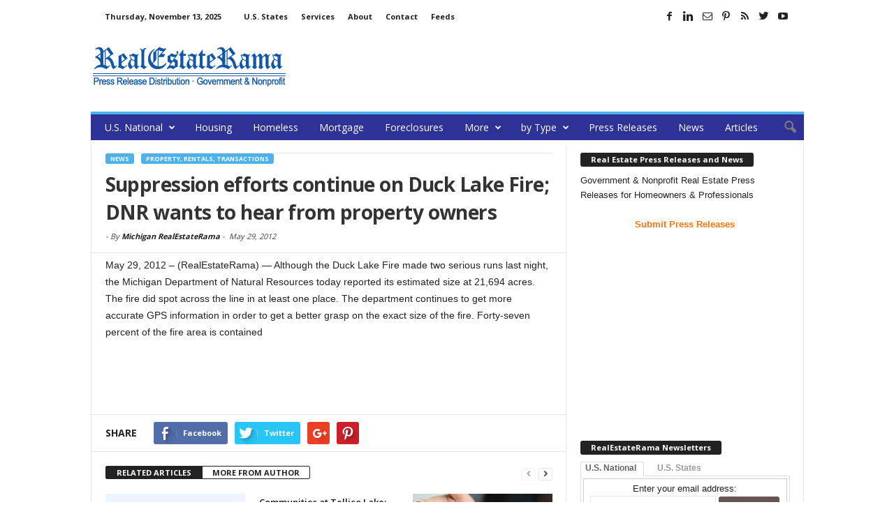

--- FILE ---
content_type: text/html; charset=utf-8
request_url: https://www.google.com/recaptcha/api2/aframe
body_size: 270
content:
<!DOCTYPE HTML><html><head><meta http-equiv="content-type" content="text/html; charset=UTF-8"></head><body><script nonce="o-KHkfDx4wDz9zLJqpVy3Q">/** Anti-fraud and anti-abuse applications only. See google.com/recaptcha */ try{var clients={'sodar':'https://pagead2.googlesyndication.com/pagead/sodar?'};window.addEventListener("message",function(a){try{if(a.source===window.parent){var b=JSON.parse(a.data);var c=clients[b['id']];if(c){var d=document.createElement('img');d.src=c+b['params']+'&rc='+(localStorage.getItem("rc::a")?sessionStorage.getItem("rc::b"):"");window.document.body.appendChild(d);sessionStorage.setItem("rc::e",parseInt(sessionStorage.getItem("rc::e")||0)+1);localStorage.setItem("rc::h",'1763024481516');}}}catch(b){}});window.parent.postMessage("_grecaptcha_ready", "*");}catch(b){}</script></body></html>